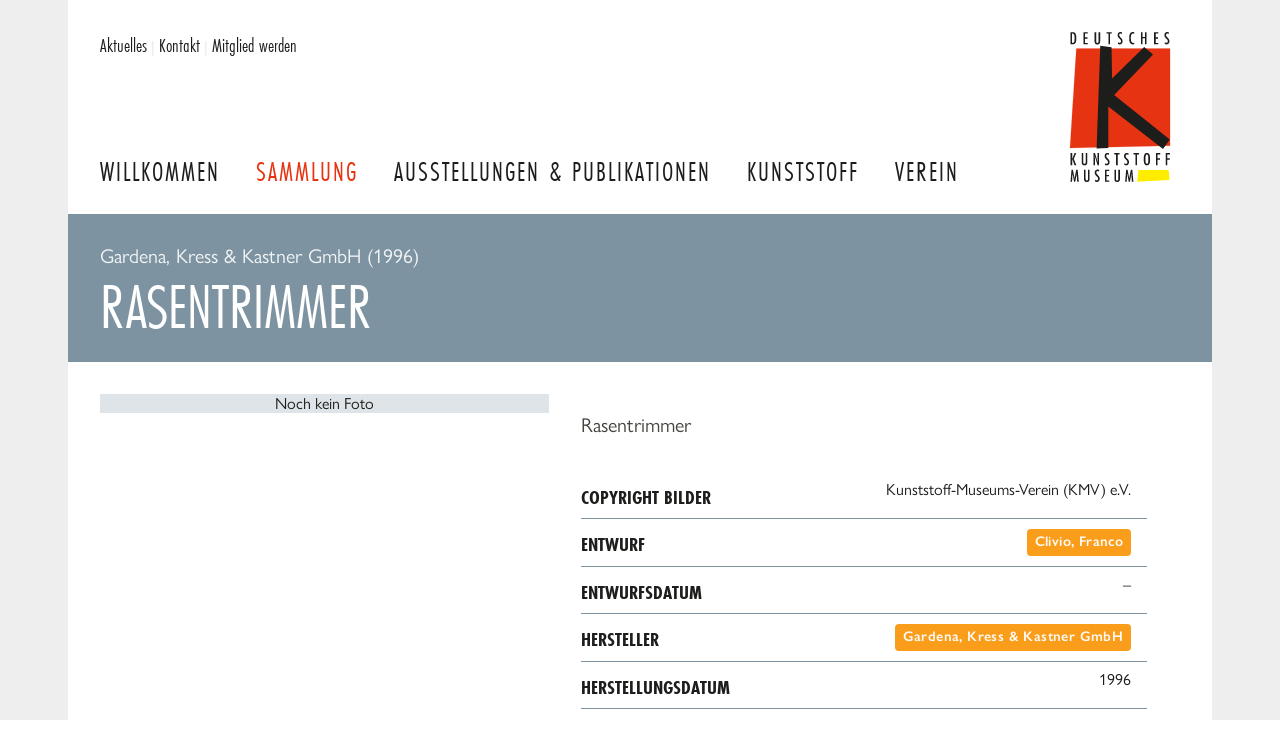

--- FILE ---
content_type: text/html; charset=UTF-8
request_url: https://www.deutsches-kunststoff-museum.de/sammlung/virtuelles-museum/k-1997-00018/
body_size: 2867
content:
<!DOCTYPE html>
<html lang="de">
	<head>
	<link rel="canonical" href="https://www.deutsches-kunststoff-museum.de/sammlung/virtuelles-museum/k-1997-00018/" />
		<meta http-equiv="content-type" content="text/html; charset=utf-8" />
        <meta name="viewport" content="width=device-width, initial-scale=1.0">

        
   
                    <meta name="canonical" content="https://www.deutsches-kunststoff-museum.de/sammlung/virtuelles-museum/k-1997-00018/">
        

		<title>
                            Rasentrimmer            
            | Deutsches Kunststoff Museum
        </title>

                    <meta name="description" content="Rasentrimmer">
        		
            
        <link rel="sitemap" type="application/xml" href="https://www.deutsches-kunststoff-museum.de/sitemap/index.xml">
            
		<link rel="shortcut icon" type="image/png" href="/site/templates/images/favicon.png"/>
		<link rel="apple-touch-icon" sizes="180x180" href="/site/templates/images/apple-touch-icon.png">
	    <link rel="stylesheet" href="https://use.typekit.net/kmd0hqq.css?1">
        <link rel="stylesheet" href="/site/templates/styles/screen.css?v2" />



        <style>
            svg {
                max-width: 4rem;
            }
        </style>

	</head>
    <body class="cached body body--museum-exhibit">
        <div class="page">
<header class="page__header header">
    <div class="header__inner">
	    
                    <div class="header__logo">
                <a href="/"><img class="header__logo-image" height="150" width="100" src="/site/templates/images/logo-dkm.svg" alt="Deutsches Kunststoff Museum"></a>
            </div>
                
        <nav class="header__nav nav-main">
                            <a class="nav-main__item " href="/">
                    Willkommen                </a>
                            <a class="nav-main__item nav-main__item--current" href="/sammlung/">
                    Sammlung                </a>
                            <a class="nav-main__item " href="/ausstellungen/">
                    Ausstellungen &amp; Publikationen                </a>
                            <a class="nav-main__item " href="/kunststoff/">
                    Kunststoff                </a>
                            <a class="nav-main__item " href="/verein/">
                    Verein                </a>
            

        </nav>
        <button class="nav-toggle">
            <span>Menu</span>
            <svg aria-hidden="true" focusable="false" data-prefix="fas" data-icon="bars" class="svg-inline--fa fa-bars fa-w-14" role="img" xmlns="http://www.w3.org/2000/svg" viewBox="0 0 448 512"><path fill="currentColor" d="M16 132h416c8.837 0 16-7.163 16-16V76c0-8.837-7.163-16-16-16H16C7.163 60 0 67.163 0 76v40c0 8.837 7.163 16 16 16zm0 160h416c8.837 0 16-7.163 16-16v-40c0-8.837-7.163-16-16-16H16c-8.837 0-16 7.163-16 16v40c0 8.837 7.163 16 16 16zm0 160h416c8.837 0 16-7.163 16-16v-40c0-8.837-7.163-16-16-16H16c-8.837 0-16 7.163-16 16v40c0 8.837 7.163 16 16 16z"></path></svg>
            
        </button>

        <!-- <div class="header__search">
            <div class="header__form input-button">
                <input type="text" value="" placeholder="Seite durchsuchen …"> 
                <button class="button button--secondary">Suchen</button> 
                
            </div>
        </div> -->

        <div class="header__service header-service">
            <nav class="header-service__inner">

                <a class="" href="/aktuelles/#page">Aktuelles</a> <span>|</span>
                <a class="" href="/service/kontakt/">Kontakt</a> <span>|</span>
                <a class="" href="/verein/mitglied-werden/">Mitglied werden</a> 
                
                                </nav>
        </div>
    </div>
</header>


    <main class="page__main main">
        <div class="content__headline headline">

              

                            <span class="headline__breadcrumbs headline__sub">
                    Gardena, Kress &amp; Kastner GmbH (1996)                </span>     
                  

            <h1 class="typography-headline">Rasentrimmer</h1>

        </div>
        <div class="main__inner">
            
            <section class="main__content content">

                    <div class="exhibit">
                                                    <div class="exhibit__photos exhibit-photos"><div class="exhibit-photos__placeholder">Noch kein Foto</div></div>
                        

                        <div class="exhibit__content exhibit-content">
                            
                            <div class="exhibit-content__intro typography-content">
                                    <p>Rasentrimmer</p>
                            </div>
                            
                            <table class="exhibit-content__table">
                                                                                                                                                                                                                    
                                    <tr>
                                        <th>Copyright Bilder</th>
                                        <td>
                                            Kunststoff-Museums-Verein (KMV) e.V.                                                                                
                                        </td>

                                    </tr>
                                                                                                                                                                                
                                    <tr>
                                        <th>Entwurf</th>
                                        <td>
                                            <a href="/sammlung/virtuelles-museum/?designer=11280">Clivio, Franco</a>                                                                                 
                                        </td>

                                    </tr>
                                                                                                        
                                    <tr>
                                        <th>Entwurfsdatum</th>
                                        <td>
                                            –                                                                                
                                        </td>

                                    </tr>
                                                                                                        
                                    <tr>
                                        <th>Hersteller</th>
                                        <td>
                                            <a href="/sammlung/virtuelles-museum/?manufacturer=11279">Gardena, Kress &amp; Kastner GmbH</a>                                                                                 
                                        </td>

                                    </tr>
                                                                                                        
                                    <tr>
                                        <th>Herstellungsdatum</th>
                                        <td>
                                            1996                                                                                
                                        </td>

                                    </tr>
                                                                                                                                                                                
                                    <tr>
                                        <th>Auftraggeber</th>
                                        <td>
                                            –                                                                                
                                        </td>

                                    </tr>
                                                                                                        
                                    <tr>
                                        <th>Rohstofflieferant</th>
                                        <td>
                                            –                                                                                
                                        </td>

                                    </tr>
                                                                                                        
                                    <tr>
                                        <th>Entstehungsland</th>
                                        <td>
                                            <a href="/sammlung/virtuelles-museum/?country=11272">Bundesrepublik Deutschland</a>                                                                                 
                                        </td>

                                    </tr>
                                                                                                        
                                    <tr>
                                        <th>Herstellungsort</th>
                                        <td>
                                            <a href="/sammlung/virtuelles-museum/?location=11281">Ulm</a>                                                                                 
                                        </td>

                                    </tr>
                                                                                                        
                                    <tr>
                                        <th>Herstellung / Technik</th>
                                        <td>
                                            <a href="/sammlung/virtuelles-museum/?technique=11325">Pressteil</a>                                                                                 
                                        </td>

                                    </tr>
                                                                                                        
                                    <tr>
                                        <th>Material</th>
                                        <td>
                                            <a href="/sammlung/virtuelles-museum/?material=26151">Polypropylen (PP)</a> <a href="/sammlung/virtuelles-museum/?material=26308">Polypropylen (PP) TV</a> <a href="/sammlung/virtuelles-museum/?material=26339">Polypropylen (PP) glasfaserverstärkt</a>                                                                                 
                                        </td>

                                    </tr>
                                                                                                                                                                                                                                                        
                                    <tr>
                                        <th>Inventar-Nummer</th>
                                        <td>
                                            K-1997-00018                                                                                
                                        </td>

                                    </tr>
                                
                                <tr>
                                    <th>Größe</th>
                                    <td>
                                                                                                                                                                                                                                                                                                                                                                                                                                                                                                                                                                                                                                                                                                                                                                                                                                                                                                                                                                                                                                                                                                                                                                                                                                                                                                                                                                                                                                                                                                                                                                                                                                                                                                                                                                                                                                                                                                                                                                                                                                                                                        </td>
                                </tr>
                            </table>
                            
                            <div class="exhibit-content__navigation">
                                                                <a class="button" href="/sammlung/virtuelles-museum/">Zurück zur Übersicht</a>
                            </div>
                        </div>
                    </div>
            </section>
        </div>
    </main>

        

    <footer class="page__footer footer">
        <div class="footer__inner">
            
                            <div class="footer__category footer__category--sammlung">
                    <h4>Sammlung</h4>
                    <ul class="footer__list">
                                                    <li class="footer__list-item"><a href="/sammlung/virtuelles-museum/">Virtuelles Museum</a></li>
                                                    <li class="footer__list-item"><a href="/sammlung/neu/">Neu in unserer Sammlung</a></li>
                                                    <li class="footer__list-item"><a href="/sammlung/aussergewohnliche-objekte/">außergewöhnliche Objekte</a></li>
                                                    <li class="footer__list-item"><a href="/sammlung/lieblingsstucke/">Lieblingsstücke aus der Sammlung</a></li>
                                            </ul>
                </div>

                            <div class="footer__category footer__category--ausstellungen">
                    <h4>Ausstellungen &amp; Publikationen</h4>
                    <ul class="footer__list">
                                                    <li class="footer__list-item"><a href="/ausstellungen/kulturerbe-kunststoff/">Kulturerbe Kunststoff</a></li>
                                                    <li class="footer__list-item"><a href="/ausstellungen/das-museum-on-tour/">Das Museum on Tour</a></li>
                                                    <li class="footer__list-item"><a href="/ausstellungen/plastic-icons/">Plastic Icons</a></li>
                                                    <li class="footer__list-item"><a href="/ausstellungen/unter-strom/">Unter Strom</a></li>
                                                    <li class="footer__list-item"><a href="/ausstellungen/publikationen/">Publikationen</a></li>
                                            </ul>
                </div>

                            <div class="footer__category footer__category--kunststoff">
                    <h4>Kunststoff</h4>
                    <ul class="footer__list">
                                                    <li class="footer__list-item"><a href="/kunststoff/einfuehrung/">Einführung</a></li>
                                                    <li class="footer__list-item"><a href="/kunststoff/geschichte/">Geschichte</a></li>
                                                    <li class="footer__list-item"><a href="/kunststoff/lexikon/">Lexikon</a></li>
                                                    <li class="footer__list-item"><a href="/kunststoff/erfinder/">Erfinder</a></li>
                                                    <li class="footer__list-item"><a href="/kunststoff/textbeitrage/">Textbeiträge</a></li>
                                                    <li class="footer__list-item"><a href="/kunststoff/buchtipps/">Buchtipps</a></li>
                                            </ul>
                </div>

                            <div class="footer__category footer__category--verein">
                    <h4>Verein</h4>
                    <ul class="footer__list">
                                                    <li class="footer__list-item"><a href="/verein/was-wir-machen/">Was wir machen</a></li>
                                                    <li class="footer__list-item"><a href="/verein/uber-uns/">Über uns</a></li>
                                                    <li class="footer__list-item"><a href="/verein/mitglied-werden/">Mitglied werden</a></li>
                                                    <li class="footer__list-item"><a href="/verein/netzwerk/">Netzwerk</a></li>
                                                    <li class="footer__list-item"><a href="/verein/rundbriefe/">Rundbriefe</a></li>
                                                    <li class="footer__list-item"><a href="/verein/daten-und-fakten/">Daten und Fakten</a></li>
                                            </ul>
                </div>

                            <div class="footer__category footer__category--service">
                    <h4>Service</h4>
                    <ul class="footer__list">
                                                    <li class="footer__list-item"><a href="/service/impressum/">Impressum</a></li>
                                                    <li class="footer__list-item"><a href="/service/datenschutz/">Datenschutz</a></li>
                                                    <li class="footer__list-item"><a href="/service/kontakt/">Kontakt</a></li>
                                            </ul>
                </div>

                        <div class="footer__logo">
                <img class="footer__logo-image" src="/site/templates/images/logo-dkm-inverted-white.svg" height="150" width="100" alt="Logo Deutsches Kunststoff Museum">
            </div>


        </div>
        
    </footer>
    <div class="footer-lvr">
        <div class="footer-lvr__inner">
            Kunststoff-Museums-Verein (KMV) e.V., 
            c/o LVR-Industriemuseum, 
            Hansastraße 18, 46049 Oberhausen
        </div>
    </div>


        </div>

    <script src="/site/templates/scripts/jquery-3.5.1.min.js"></script>
    <script src="/site/templates/scripts/jquery.easy-autocomplete.min.js"></script>
    <script src="/site/templates/scripts/fresco.min.js"></script>
    <script src="/site/templates/scripts/select2.full.min.js"></script>
    <script src="/site/templates/scripts/i18n/de.js"></script>
    <script src="/site/templates/scripts/domscript.js"></script>
</body>
</html>

--- FILE ---
content_type: application/javascript
request_url: https://www.deutsches-kunststoff-museum.de/site/templates/scripts/domscript.js
body_size: 1050
content:
exibitSearch = $(".block-teaser-museum__search");

var searchOptions = {

    url: function(phrase) {
        keyword = phrase;
        return "/search.php?search=" + phrase;
    },
  
    getValue: function(element) {
        return '<span class="eac-img" style="background-image: url(' + element.preview + ')"></span><span class="eac-text">' + element.title + '<br><small>'+ element.description + '</small></small></span>';
    },

    list: {
        maxNumberOfElements: 10,
        onChooseEvent: function(element){
            var url = exibitSearch.getSelectedItemData().url;
            window.location = url;
        },
        onSelectItemEvent: function() {
            var value = exibitSearch.getSelectedItemData().title;
            exibitSearch.val(value);
        },
        onKeyEnterEvent: function() {
            var value = exibitSearch.getSelectedItemData().title;
            exibitSearch.val(value);
        }       

    },

    highlightPhrase: false,
    requestDelay: 300
};
  
exibitSearch.easyAutocomplete(searchOptions);

$('.museum-filter__form select').each(function() {

    const filter = $(this).data('filter');

    if(filter) {
        $(this).select2({
            placeholder: 'Suchen …',
            language: "de",
            ajax: {
                url: filter,
                dataType: 'json'
            }    
        });
    }
    else {
        $(this).select2({
            placeholder: 'Suchen …',
            language: "de"
        }); 
    }
});



$('.museum-filter__form select').on('select2:select select2:clear select2:unselect', function (e) {
    $(this).closest('form').submit();
});

$('[data-action="toggle"').on('click', function(){

    var target = $($(this).data('target'));
    var hiddenClass = $(this).data('class');

    target.toggleClass(hiddenClass);

    if(target.hasClass(hiddenClass)) {
        $(this).text($(this).data('labelOff'));
    }
    else {
        $(this).text($(this).data('labelOn'));
    }
});



function showMobileNav(isMobile){

    const asideNav = $('.main__aside');
    const currentNav = $('.nav-main__item--current');
    const mainContent = $('.main__content');

    if(isMobile) {
        currentNav.after(asideNav);
    }
    else {
        mainContent.before(asideNav);
    }
}

function isSubNavVisible() {

    if($(window).width() > 840) {
        showMobileNav(false);
    }
    else {
        showMobileNav(true);
    }
}

$(window).on('resize', function(){
    isSubNavVisible();
});

isSubNavVisible();

$('.nav-toggle').on('click', function() {
    $(this).toggleClass('nav-toggle--open');
    $('.nav-main').toggleClass('nav-main--open');
})


if($('.museum-pager').length > 0) {

    var target = $('.museum-pager').eq(0);
    $('html, body').stop().animate({
     'scrollTop': target.offset().top
    }, 250, 'swing');
}

--- FILE ---
content_type: image/svg+xml
request_url: https://www.deutsches-kunststoff-museum.de/site/templates/images/logo-dkm-inverted-white.svg
body_size: 6440
content:
<?xml version="1.0" encoding="utf-8"?>
<!-- Generator: Adobe Illustrator 24.2.3, SVG Export Plug-In . SVG Version: 6.00 Build 0)  -->
<svg version="1.1" id="fcdb68ca-6439-42e0-aea1-eaedd608d854"
	 xmlns="http://www.w3.org/2000/svg" xmlns:xlink="http://www.w3.org/1999/xlink" x="0px" y="0px" viewBox="0 0 298.1 446.3"
	 style="enable-background:new 0 0 298.1 446.3;" xml:space="preserve">
<style type="text/css">
	.st0{clip-path:url(#SVGID_2_);}
	.st1{fill:none;}
	.st2{fill-rule:evenodd;clip-rule:evenodd;fill:#FFFFFF;}
	.st3{fill:#FFFFFF;}
	.st4{fill:#E5E5E5;}
</style>
<g>
	<defs>
		<rect id="SVGID_1_" x="-14.9" y="-11.2" width="320" height="469.3"/>
	</defs>
	<clipPath id="SVGID_2_">
		<use xlink:href="#SVGID_1_"  style="overflow:visible;"/>
	</clipPath>
	<g class="st0">
		<polygon class="st1" points="19.1,49.1 297.9,49.1 297.9,338.8 0.2,345.4 		"/>
		<path class="st2" d="M14.1,19.1c0,6.1,0.3,13.6-7.6,13.3V4.6C14.6,4.1,14.1,13.6,14.1,19.1 M1.7,0.5v36.1h3.3
			c8.6,0,14.1-0.8,14.1-17.4c0-18.3-6.4-18.7-12.1-18.7H1.7z"/>
		<polyline class="st3" points="40.4,0.5 40.4,36.6 53.3,36.6 53.3,32.4 45.2,32.4 45.2,20.1 52.5,20.1 52.5,16 45.2,16 45.2,4.7 
			53.3,4.7 53.3,0.5 		"/>
		<path class="st3" d="M73.4,0.5v24.9c0,6.5,0.7,11.7,8.3,11.7C90,37,90,30.8,90,26V0.5h-4.8v27c0,3-0.3,5.1-3.7,5.1
			c-2,0-3.3-1-3.3-5.6V0.5"/>
		<polyline class="st3" points="109,0.5 109,4.7 114.7,4.7 114.7,36.6 119.5,36.6 119.5,4.7 124.9,4.7 124.9,0.5 		"/>
		<path class="st3" d="M155.1,1.2c-1.5-0.8-3.3-1.3-5-1.2c-5.4,0-8.1,4.2-8.1,9.2c0,9.5,10.1,10.9,10.1,18.1c0,2.7-1.2,5-4.2,5
			c-1.8-0.1-3.4-0.7-4.8-1.8v4.8c1.5,1.1,3.3,1.7,5.2,1.7c5.3,0,8.5-4.4,8.5-9.4c0-4.9-1.9-7.3-5.1-10.6l-3.6-4
			c-0.9-1.1-1.4-2.5-1.3-3.9c-0.2-2.4,1.6-4.5,4-4.6h0.3c1.5,0,2.9,0.6,4.1,1.6"/>
		<path class="st3" d="M191.2,1.1c-1.3-0.7-2.7-1.1-4.2-1c-9.8,0-10.8,11.9-10.8,19.1c0,7.6,1.3,17.9,11.1,17.9
			c1.4,0.1,2.7-0.3,3.8-1v-4.3c-0.9,0.5-1.9,0.7-2.9,0.7c-6.6,0-7-9-7-13.8c0-4.5,0-14.3,6.8-14.3c1.1,0.1,2.1,0.4,3.1,0.9"/>
		<polyline class="st3" points="211.3,0.5 211.3,36.6 216.1,36.6 216.1,18.7 223.3,18.7 223.3,36.6 228.1,36.6 228.1,0.5 223.3,0.5 
			223.3,14.6 216.1,14.6 216.1,0.5 		"/>
		<polyline class="st3" points="250.3,0.5 250.3,36.6 263.2,36.6 263.2,32.4 255.1,32.4 255.1,20.1 262.3,20.1 262.3,16 255.1,16 
			255.1,4.7 263.2,4.7 263.2,0.5 		"/>
		<path class="st3" d="M294.4,1.2c-1.6-0.8-3.3-1.3-5.1-1.2c-5.4,0-8.1,4.2-8.1,9.2c0,9.5,10.1,10.9,10.1,18.1c0,2.7-1.2,5-4.2,5
			c-1.7-0.1-3.4-0.7-4.8-1.9v4.8c1.5,1.2,3.4,1.8,5.3,1.7c5.3,0,8.5-4.4,8.5-9.4c0-4.9-1.9-7.3-5.1-10.6l-3.6-4
			c-0.9-1.1-1.4-2.5-1.3-3.9c-0.2-2.4,1.6-4.5,4-4.6h0.2c1.5,0,2.9,0.6,4.1,1.5"/>
		<g>
			<polygon class="st4" points="265.7,339.5 114.3,221.3 114.3,342.9 			"/>
			<polygon class="st4" points="124,49.1 125.5,138.7 216.4,49.1 			"/>
			<polygon class="st4" points="226.3,49.1 247.5,67.2 131.8,187.8 297.3,319.6 283.5,339.1 297.9,338.8 297.9,49.1 			"/>
			<polygon class="st4" points="90,49.1 19.1,49.1 0.2,345.4 79.5,343.7 			"/>
		</g>
		<polyline class="st2" points="2.1,360.4 2.1,396.4 6.9,396.4 6.9,377.8 7,377.8 13.8,396.4 19.3,396.4 11.6,377.8 18.7,360.4 
			13.8,360.4 7.1,377.8 6.9,377.8 6.9,360.4 		"/>
		<path class="st3" d="M35.1,360.4v24.9c0,6.5,0.7,11.7,8.3,11.7c8.4,0,8.3-6.2,8.3-11v-25.5h-4.8v27c0,3-0.3,5.1-3.6,5.1
			c-2,0-3.4-1-3.4-5.6v-26.5"/>
		<polyline class="st3" points="73.8,368.7 73.9,368.6 82.4,396.4 86.8,396.4 86.8,360.4 82,360.4 82,373.2 83.2,387.7 83.1,387.8 
			74.7,360.4 70.1,360.4 70.1,396.4 74.8,396.4 74.8,383.2 74.1,371.1 		"/>
		<path class="st3" d="M116.5,361.1c-1.6-0.8-3.3-1.3-5.1-1.2c-5.4,0-8.1,4.2-8.1,9.2c0,9.5,10.1,10.9,10.1,18.1c0,2.7-1.2,5-4.2,5
			c-1.7-0.1-3.4-0.7-4.8-1.9v4.8c1.5,1.2,3.4,1.8,5.3,1.7c5.3,0,8.5-4.4,8.5-9.4c0-4.9-1.9-7.3-5.1-10.6l-3.6-4
			c-0.9-1.1-1.4-2.5-1.3-3.9c-0.2-2.4,1.6-4.5,4-4.6h0.2c1.5,0,2.9,0.6,4.1,1.5"/>
		<polyline class="st3" points="131.7,360.4 131.7,364.5 137.4,364.5 137.4,396.4 142.2,396.4 142.2,364.5 147.6,364.5 147.6,360.4 
					"/>
		<path class="st3" d="M174.1,361.1c-1.6-0.8-3.3-1.3-5.1-1.2c-5.4,0-8.1,4.2-8.1,9.2c0,9.5,10.1,10.9,10.1,18.1c0,2.7-1.2,5-4.2,5
			c-1.7-0.1-3.4-0.7-4.8-1.9v4.8c1.5,1.2,3.4,1.8,5.3,1.7c5.3,0,8.5-4.4,8.5-9.4c0-4.9-1.9-7.3-5.1-10.6l-3.6-4
			c-0.9-1.1-1.4-2.5-1.3-3.9c-0.2-2.4,1.6-4.5,4-4.6h0.3c1.5,0,2.9,0.6,4.1,1.5"/>
		<polyline class="st3" points="189.4,360.4 189.4,364.5 195.1,364.5 195.1,396.4 199.9,396.4 199.9,364.5 205.3,364.5 205.3,360.4 
					"/>
		<path class="st2" d="M229.1,364.4c3.8,0,4.3,6.4,4.3,14s-0.5,14-4.3,14s-4.3-6.4-4.3-14S225.3,364.4,229.1,364.4 M229.1,359.9
			c-9.3,0-9.4,12-9.4,18.5s0.1,18.5,9.4,18.5s9.4-12,9.4-18.5S238.4,359.9,229.1,359.9L229.1,359.9z"/>
		<polyline class="st3" points="256.1,360.4 256.1,396.4 260.9,396.4 260.9,380 268.2,380 268.2,375.9 260.9,375.9 260.9,364.5 
			269.1,364.5 269.1,360.4 		"/>
		<polyline class="st3" points="285.1,360.4 285.1,396.4 289.9,396.4 289.9,380 297.2,380 297.2,375.9 289.9,375.9 289.9,364.5 
			298.1,364.5 298.1,360.4 		"/>
		<polyline class="st3" points="4.8,409.8 1.8,445.8 6.4,445.8 7.8,421 7.9,421 12.5,445.8 15.8,445.8 19.6,426.1 20.4,421 
			20.5,421 20.6,425.7 20.9,432.4 21.7,445.8 26.4,445.8 23.1,409.8 18.9,409.8 15.7,425.6 14.3,434.3 14.1,435.8 14.1,435.8 
			8.9,409.8 		"/>
		<path class="st3" d="M42,409.8v24.9c0,6.5,0.7,11.7,8.3,11.7c8.3,0,8.3-6.2,8.3-11v-25.6h-4.8v27c0,3-0.3,5.1-3.7,5.1
			c-2,0-3.3-1-3.3-5.6v-26.4"/>
		<path class="st3" d="M87,410.5c-1.6-0.9-3.3-1.3-5.1-1.2c-5.4,0-8.1,4.2-8.1,9.2c0,9.5,10.1,10.9,10.1,18.1c0,2.7-1.2,5-4.2,5
			c-1.7-0.1-3.4-0.7-4.7-1.8v4.8c1.5,1.2,3.4,1.8,5.3,1.7c5.3,0,8.5-4.4,8.5-9.4c0-4.9-1.9-7.3-5.1-10.6l-3.7-4
			c-0.9-1.1-1.4-2.5-1.3-3.9c-0.2-2.4,1.6-4.5,4-4.6h0.3c1.5,0,2.9,0.6,4.1,1.5"/>
		<polyline class="st3" points="104.3,409.8 104.3,445.8 117.2,445.8 117.2,441.7 109.1,441.7 109.1,429.4 116.3,429.4 116.3,425.3 
			109.1,425.3 109.1,413.9 117.2,413.9 117.2,409.8 		"/>
		<path class="st3" d="M132.4,409.8v24.9c0,6.5,0.7,11.7,8.3,11.7c8.4,0,8.3-6.2,8.3-11v-25.6h-4.8v27c-0.1,3-0.3,5.1-3.6,5.1
			c-2,0-3.4-1-3.4-5.6v-26.4"/>
		<polyline class="st3" points="167.4,409.8 164.4,445.8 169,445.8 170.4,421 170.5,421 175.1,445.8 178.4,445.8 182.2,426.1 
			183,421 183.1,421 183.2,425.7 183.5,432.4 184.4,445.8 189.1,445.8 185.7,409.8 181.5,409.8 178.4,425.6 176.9,434.3 
			176.8,435.8 176.7,435.8 171.6,409.8 		"/>
		<polyline class="st3" points="203.8,410.4 200.3,445.9 296.5,440.7 293.8,410.4 		"/>
	</g>
</g>
</svg>
